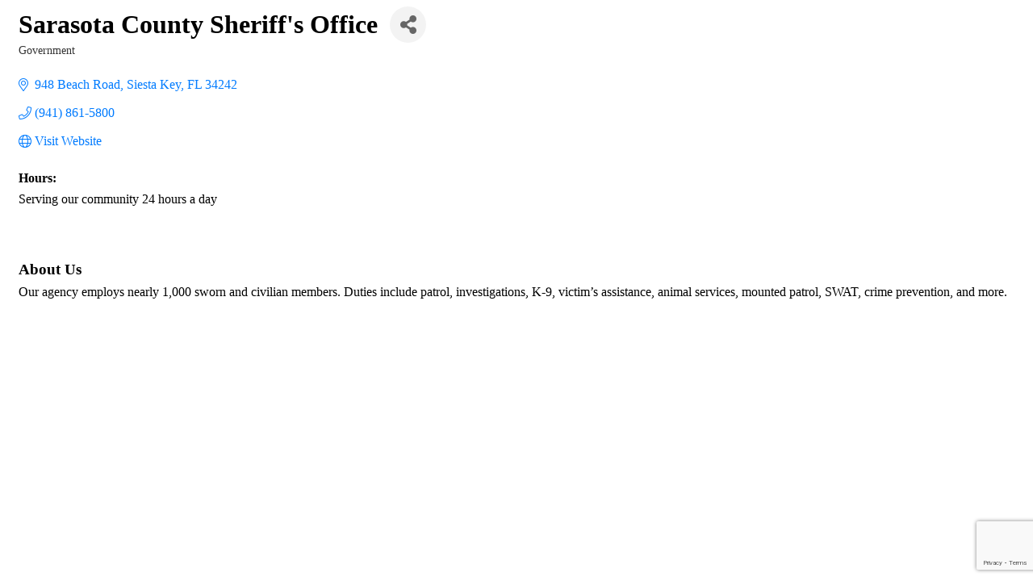

--- FILE ---
content_type: text/html; charset=utf-8
request_url: https://www.google.com/recaptcha/enterprise/anchor?ar=1&k=6LfI_T8rAAAAAMkWHrLP_GfSf3tLy9tKa839wcWa&co=aHR0cHM6Ly9ldmVudHMuc2llc3Rha2V5Y2hhbWJlci5jb206NDQz&hl=en&v=N67nZn4AqZkNcbeMu4prBgzg&size=invisible&anchor-ms=20000&execute-ms=30000&cb=jp5hhpty7ant
body_size: 48487
content:
<!DOCTYPE HTML><html dir="ltr" lang="en"><head><meta http-equiv="Content-Type" content="text/html; charset=UTF-8">
<meta http-equiv="X-UA-Compatible" content="IE=edge">
<title>reCAPTCHA</title>
<style type="text/css">
/* cyrillic-ext */
@font-face {
  font-family: 'Roboto';
  font-style: normal;
  font-weight: 400;
  font-stretch: 100%;
  src: url(//fonts.gstatic.com/s/roboto/v48/KFO7CnqEu92Fr1ME7kSn66aGLdTylUAMa3GUBHMdazTgWw.woff2) format('woff2');
  unicode-range: U+0460-052F, U+1C80-1C8A, U+20B4, U+2DE0-2DFF, U+A640-A69F, U+FE2E-FE2F;
}
/* cyrillic */
@font-face {
  font-family: 'Roboto';
  font-style: normal;
  font-weight: 400;
  font-stretch: 100%;
  src: url(//fonts.gstatic.com/s/roboto/v48/KFO7CnqEu92Fr1ME7kSn66aGLdTylUAMa3iUBHMdazTgWw.woff2) format('woff2');
  unicode-range: U+0301, U+0400-045F, U+0490-0491, U+04B0-04B1, U+2116;
}
/* greek-ext */
@font-face {
  font-family: 'Roboto';
  font-style: normal;
  font-weight: 400;
  font-stretch: 100%;
  src: url(//fonts.gstatic.com/s/roboto/v48/KFO7CnqEu92Fr1ME7kSn66aGLdTylUAMa3CUBHMdazTgWw.woff2) format('woff2');
  unicode-range: U+1F00-1FFF;
}
/* greek */
@font-face {
  font-family: 'Roboto';
  font-style: normal;
  font-weight: 400;
  font-stretch: 100%;
  src: url(//fonts.gstatic.com/s/roboto/v48/KFO7CnqEu92Fr1ME7kSn66aGLdTylUAMa3-UBHMdazTgWw.woff2) format('woff2');
  unicode-range: U+0370-0377, U+037A-037F, U+0384-038A, U+038C, U+038E-03A1, U+03A3-03FF;
}
/* math */
@font-face {
  font-family: 'Roboto';
  font-style: normal;
  font-weight: 400;
  font-stretch: 100%;
  src: url(//fonts.gstatic.com/s/roboto/v48/KFO7CnqEu92Fr1ME7kSn66aGLdTylUAMawCUBHMdazTgWw.woff2) format('woff2');
  unicode-range: U+0302-0303, U+0305, U+0307-0308, U+0310, U+0312, U+0315, U+031A, U+0326-0327, U+032C, U+032F-0330, U+0332-0333, U+0338, U+033A, U+0346, U+034D, U+0391-03A1, U+03A3-03A9, U+03B1-03C9, U+03D1, U+03D5-03D6, U+03F0-03F1, U+03F4-03F5, U+2016-2017, U+2034-2038, U+203C, U+2040, U+2043, U+2047, U+2050, U+2057, U+205F, U+2070-2071, U+2074-208E, U+2090-209C, U+20D0-20DC, U+20E1, U+20E5-20EF, U+2100-2112, U+2114-2115, U+2117-2121, U+2123-214F, U+2190, U+2192, U+2194-21AE, U+21B0-21E5, U+21F1-21F2, U+21F4-2211, U+2213-2214, U+2216-22FF, U+2308-230B, U+2310, U+2319, U+231C-2321, U+2336-237A, U+237C, U+2395, U+239B-23B7, U+23D0, U+23DC-23E1, U+2474-2475, U+25AF, U+25B3, U+25B7, U+25BD, U+25C1, U+25CA, U+25CC, U+25FB, U+266D-266F, U+27C0-27FF, U+2900-2AFF, U+2B0E-2B11, U+2B30-2B4C, U+2BFE, U+3030, U+FF5B, U+FF5D, U+1D400-1D7FF, U+1EE00-1EEFF;
}
/* symbols */
@font-face {
  font-family: 'Roboto';
  font-style: normal;
  font-weight: 400;
  font-stretch: 100%;
  src: url(//fonts.gstatic.com/s/roboto/v48/KFO7CnqEu92Fr1ME7kSn66aGLdTylUAMaxKUBHMdazTgWw.woff2) format('woff2');
  unicode-range: U+0001-000C, U+000E-001F, U+007F-009F, U+20DD-20E0, U+20E2-20E4, U+2150-218F, U+2190, U+2192, U+2194-2199, U+21AF, U+21E6-21F0, U+21F3, U+2218-2219, U+2299, U+22C4-22C6, U+2300-243F, U+2440-244A, U+2460-24FF, U+25A0-27BF, U+2800-28FF, U+2921-2922, U+2981, U+29BF, U+29EB, U+2B00-2BFF, U+4DC0-4DFF, U+FFF9-FFFB, U+10140-1018E, U+10190-1019C, U+101A0, U+101D0-101FD, U+102E0-102FB, U+10E60-10E7E, U+1D2C0-1D2D3, U+1D2E0-1D37F, U+1F000-1F0FF, U+1F100-1F1AD, U+1F1E6-1F1FF, U+1F30D-1F30F, U+1F315, U+1F31C, U+1F31E, U+1F320-1F32C, U+1F336, U+1F378, U+1F37D, U+1F382, U+1F393-1F39F, U+1F3A7-1F3A8, U+1F3AC-1F3AF, U+1F3C2, U+1F3C4-1F3C6, U+1F3CA-1F3CE, U+1F3D4-1F3E0, U+1F3ED, U+1F3F1-1F3F3, U+1F3F5-1F3F7, U+1F408, U+1F415, U+1F41F, U+1F426, U+1F43F, U+1F441-1F442, U+1F444, U+1F446-1F449, U+1F44C-1F44E, U+1F453, U+1F46A, U+1F47D, U+1F4A3, U+1F4B0, U+1F4B3, U+1F4B9, U+1F4BB, U+1F4BF, U+1F4C8-1F4CB, U+1F4D6, U+1F4DA, U+1F4DF, U+1F4E3-1F4E6, U+1F4EA-1F4ED, U+1F4F7, U+1F4F9-1F4FB, U+1F4FD-1F4FE, U+1F503, U+1F507-1F50B, U+1F50D, U+1F512-1F513, U+1F53E-1F54A, U+1F54F-1F5FA, U+1F610, U+1F650-1F67F, U+1F687, U+1F68D, U+1F691, U+1F694, U+1F698, U+1F6AD, U+1F6B2, U+1F6B9-1F6BA, U+1F6BC, U+1F6C6-1F6CF, U+1F6D3-1F6D7, U+1F6E0-1F6EA, U+1F6F0-1F6F3, U+1F6F7-1F6FC, U+1F700-1F7FF, U+1F800-1F80B, U+1F810-1F847, U+1F850-1F859, U+1F860-1F887, U+1F890-1F8AD, U+1F8B0-1F8BB, U+1F8C0-1F8C1, U+1F900-1F90B, U+1F93B, U+1F946, U+1F984, U+1F996, U+1F9E9, U+1FA00-1FA6F, U+1FA70-1FA7C, U+1FA80-1FA89, U+1FA8F-1FAC6, U+1FACE-1FADC, U+1FADF-1FAE9, U+1FAF0-1FAF8, U+1FB00-1FBFF;
}
/* vietnamese */
@font-face {
  font-family: 'Roboto';
  font-style: normal;
  font-weight: 400;
  font-stretch: 100%;
  src: url(//fonts.gstatic.com/s/roboto/v48/KFO7CnqEu92Fr1ME7kSn66aGLdTylUAMa3OUBHMdazTgWw.woff2) format('woff2');
  unicode-range: U+0102-0103, U+0110-0111, U+0128-0129, U+0168-0169, U+01A0-01A1, U+01AF-01B0, U+0300-0301, U+0303-0304, U+0308-0309, U+0323, U+0329, U+1EA0-1EF9, U+20AB;
}
/* latin-ext */
@font-face {
  font-family: 'Roboto';
  font-style: normal;
  font-weight: 400;
  font-stretch: 100%;
  src: url(//fonts.gstatic.com/s/roboto/v48/KFO7CnqEu92Fr1ME7kSn66aGLdTylUAMa3KUBHMdazTgWw.woff2) format('woff2');
  unicode-range: U+0100-02BA, U+02BD-02C5, U+02C7-02CC, U+02CE-02D7, U+02DD-02FF, U+0304, U+0308, U+0329, U+1D00-1DBF, U+1E00-1E9F, U+1EF2-1EFF, U+2020, U+20A0-20AB, U+20AD-20C0, U+2113, U+2C60-2C7F, U+A720-A7FF;
}
/* latin */
@font-face {
  font-family: 'Roboto';
  font-style: normal;
  font-weight: 400;
  font-stretch: 100%;
  src: url(//fonts.gstatic.com/s/roboto/v48/KFO7CnqEu92Fr1ME7kSn66aGLdTylUAMa3yUBHMdazQ.woff2) format('woff2');
  unicode-range: U+0000-00FF, U+0131, U+0152-0153, U+02BB-02BC, U+02C6, U+02DA, U+02DC, U+0304, U+0308, U+0329, U+2000-206F, U+20AC, U+2122, U+2191, U+2193, U+2212, U+2215, U+FEFF, U+FFFD;
}
/* cyrillic-ext */
@font-face {
  font-family: 'Roboto';
  font-style: normal;
  font-weight: 500;
  font-stretch: 100%;
  src: url(//fonts.gstatic.com/s/roboto/v48/KFO7CnqEu92Fr1ME7kSn66aGLdTylUAMa3GUBHMdazTgWw.woff2) format('woff2');
  unicode-range: U+0460-052F, U+1C80-1C8A, U+20B4, U+2DE0-2DFF, U+A640-A69F, U+FE2E-FE2F;
}
/* cyrillic */
@font-face {
  font-family: 'Roboto';
  font-style: normal;
  font-weight: 500;
  font-stretch: 100%;
  src: url(//fonts.gstatic.com/s/roboto/v48/KFO7CnqEu92Fr1ME7kSn66aGLdTylUAMa3iUBHMdazTgWw.woff2) format('woff2');
  unicode-range: U+0301, U+0400-045F, U+0490-0491, U+04B0-04B1, U+2116;
}
/* greek-ext */
@font-face {
  font-family: 'Roboto';
  font-style: normal;
  font-weight: 500;
  font-stretch: 100%;
  src: url(//fonts.gstatic.com/s/roboto/v48/KFO7CnqEu92Fr1ME7kSn66aGLdTylUAMa3CUBHMdazTgWw.woff2) format('woff2');
  unicode-range: U+1F00-1FFF;
}
/* greek */
@font-face {
  font-family: 'Roboto';
  font-style: normal;
  font-weight: 500;
  font-stretch: 100%;
  src: url(//fonts.gstatic.com/s/roboto/v48/KFO7CnqEu92Fr1ME7kSn66aGLdTylUAMa3-UBHMdazTgWw.woff2) format('woff2');
  unicode-range: U+0370-0377, U+037A-037F, U+0384-038A, U+038C, U+038E-03A1, U+03A3-03FF;
}
/* math */
@font-face {
  font-family: 'Roboto';
  font-style: normal;
  font-weight: 500;
  font-stretch: 100%;
  src: url(//fonts.gstatic.com/s/roboto/v48/KFO7CnqEu92Fr1ME7kSn66aGLdTylUAMawCUBHMdazTgWw.woff2) format('woff2');
  unicode-range: U+0302-0303, U+0305, U+0307-0308, U+0310, U+0312, U+0315, U+031A, U+0326-0327, U+032C, U+032F-0330, U+0332-0333, U+0338, U+033A, U+0346, U+034D, U+0391-03A1, U+03A3-03A9, U+03B1-03C9, U+03D1, U+03D5-03D6, U+03F0-03F1, U+03F4-03F5, U+2016-2017, U+2034-2038, U+203C, U+2040, U+2043, U+2047, U+2050, U+2057, U+205F, U+2070-2071, U+2074-208E, U+2090-209C, U+20D0-20DC, U+20E1, U+20E5-20EF, U+2100-2112, U+2114-2115, U+2117-2121, U+2123-214F, U+2190, U+2192, U+2194-21AE, U+21B0-21E5, U+21F1-21F2, U+21F4-2211, U+2213-2214, U+2216-22FF, U+2308-230B, U+2310, U+2319, U+231C-2321, U+2336-237A, U+237C, U+2395, U+239B-23B7, U+23D0, U+23DC-23E1, U+2474-2475, U+25AF, U+25B3, U+25B7, U+25BD, U+25C1, U+25CA, U+25CC, U+25FB, U+266D-266F, U+27C0-27FF, U+2900-2AFF, U+2B0E-2B11, U+2B30-2B4C, U+2BFE, U+3030, U+FF5B, U+FF5D, U+1D400-1D7FF, U+1EE00-1EEFF;
}
/* symbols */
@font-face {
  font-family: 'Roboto';
  font-style: normal;
  font-weight: 500;
  font-stretch: 100%;
  src: url(//fonts.gstatic.com/s/roboto/v48/KFO7CnqEu92Fr1ME7kSn66aGLdTylUAMaxKUBHMdazTgWw.woff2) format('woff2');
  unicode-range: U+0001-000C, U+000E-001F, U+007F-009F, U+20DD-20E0, U+20E2-20E4, U+2150-218F, U+2190, U+2192, U+2194-2199, U+21AF, U+21E6-21F0, U+21F3, U+2218-2219, U+2299, U+22C4-22C6, U+2300-243F, U+2440-244A, U+2460-24FF, U+25A0-27BF, U+2800-28FF, U+2921-2922, U+2981, U+29BF, U+29EB, U+2B00-2BFF, U+4DC0-4DFF, U+FFF9-FFFB, U+10140-1018E, U+10190-1019C, U+101A0, U+101D0-101FD, U+102E0-102FB, U+10E60-10E7E, U+1D2C0-1D2D3, U+1D2E0-1D37F, U+1F000-1F0FF, U+1F100-1F1AD, U+1F1E6-1F1FF, U+1F30D-1F30F, U+1F315, U+1F31C, U+1F31E, U+1F320-1F32C, U+1F336, U+1F378, U+1F37D, U+1F382, U+1F393-1F39F, U+1F3A7-1F3A8, U+1F3AC-1F3AF, U+1F3C2, U+1F3C4-1F3C6, U+1F3CA-1F3CE, U+1F3D4-1F3E0, U+1F3ED, U+1F3F1-1F3F3, U+1F3F5-1F3F7, U+1F408, U+1F415, U+1F41F, U+1F426, U+1F43F, U+1F441-1F442, U+1F444, U+1F446-1F449, U+1F44C-1F44E, U+1F453, U+1F46A, U+1F47D, U+1F4A3, U+1F4B0, U+1F4B3, U+1F4B9, U+1F4BB, U+1F4BF, U+1F4C8-1F4CB, U+1F4D6, U+1F4DA, U+1F4DF, U+1F4E3-1F4E6, U+1F4EA-1F4ED, U+1F4F7, U+1F4F9-1F4FB, U+1F4FD-1F4FE, U+1F503, U+1F507-1F50B, U+1F50D, U+1F512-1F513, U+1F53E-1F54A, U+1F54F-1F5FA, U+1F610, U+1F650-1F67F, U+1F687, U+1F68D, U+1F691, U+1F694, U+1F698, U+1F6AD, U+1F6B2, U+1F6B9-1F6BA, U+1F6BC, U+1F6C6-1F6CF, U+1F6D3-1F6D7, U+1F6E0-1F6EA, U+1F6F0-1F6F3, U+1F6F7-1F6FC, U+1F700-1F7FF, U+1F800-1F80B, U+1F810-1F847, U+1F850-1F859, U+1F860-1F887, U+1F890-1F8AD, U+1F8B0-1F8BB, U+1F8C0-1F8C1, U+1F900-1F90B, U+1F93B, U+1F946, U+1F984, U+1F996, U+1F9E9, U+1FA00-1FA6F, U+1FA70-1FA7C, U+1FA80-1FA89, U+1FA8F-1FAC6, U+1FACE-1FADC, U+1FADF-1FAE9, U+1FAF0-1FAF8, U+1FB00-1FBFF;
}
/* vietnamese */
@font-face {
  font-family: 'Roboto';
  font-style: normal;
  font-weight: 500;
  font-stretch: 100%;
  src: url(//fonts.gstatic.com/s/roboto/v48/KFO7CnqEu92Fr1ME7kSn66aGLdTylUAMa3OUBHMdazTgWw.woff2) format('woff2');
  unicode-range: U+0102-0103, U+0110-0111, U+0128-0129, U+0168-0169, U+01A0-01A1, U+01AF-01B0, U+0300-0301, U+0303-0304, U+0308-0309, U+0323, U+0329, U+1EA0-1EF9, U+20AB;
}
/* latin-ext */
@font-face {
  font-family: 'Roboto';
  font-style: normal;
  font-weight: 500;
  font-stretch: 100%;
  src: url(//fonts.gstatic.com/s/roboto/v48/KFO7CnqEu92Fr1ME7kSn66aGLdTylUAMa3KUBHMdazTgWw.woff2) format('woff2');
  unicode-range: U+0100-02BA, U+02BD-02C5, U+02C7-02CC, U+02CE-02D7, U+02DD-02FF, U+0304, U+0308, U+0329, U+1D00-1DBF, U+1E00-1E9F, U+1EF2-1EFF, U+2020, U+20A0-20AB, U+20AD-20C0, U+2113, U+2C60-2C7F, U+A720-A7FF;
}
/* latin */
@font-face {
  font-family: 'Roboto';
  font-style: normal;
  font-weight: 500;
  font-stretch: 100%;
  src: url(//fonts.gstatic.com/s/roboto/v48/KFO7CnqEu92Fr1ME7kSn66aGLdTylUAMa3yUBHMdazQ.woff2) format('woff2');
  unicode-range: U+0000-00FF, U+0131, U+0152-0153, U+02BB-02BC, U+02C6, U+02DA, U+02DC, U+0304, U+0308, U+0329, U+2000-206F, U+20AC, U+2122, U+2191, U+2193, U+2212, U+2215, U+FEFF, U+FFFD;
}
/* cyrillic-ext */
@font-face {
  font-family: 'Roboto';
  font-style: normal;
  font-weight: 900;
  font-stretch: 100%;
  src: url(//fonts.gstatic.com/s/roboto/v48/KFO7CnqEu92Fr1ME7kSn66aGLdTylUAMa3GUBHMdazTgWw.woff2) format('woff2');
  unicode-range: U+0460-052F, U+1C80-1C8A, U+20B4, U+2DE0-2DFF, U+A640-A69F, U+FE2E-FE2F;
}
/* cyrillic */
@font-face {
  font-family: 'Roboto';
  font-style: normal;
  font-weight: 900;
  font-stretch: 100%;
  src: url(//fonts.gstatic.com/s/roboto/v48/KFO7CnqEu92Fr1ME7kSn66aGLdTylUAMa3iUBHMdazTgWw.woff2) format('woff2');
  unicode-range: U+0301, U+0400-045F, U+0490-0491, U+04B0-04B1, U+2116;
}
/* greek-ext */
@font-face {
  font-family: 'Roboto';
  font-style: normal;
  font-weight: 900;
  font-stretch: 100%;
  src: url(//fonts.gstatic.com/s/roboto/v48/KFO7CnqEu92Fr1ME7kSn66aGLdTylUAMa3CUBHMdazTgWw.woff2) format('woff2');
  unicode-range: U+1F00-1FFF;
}
/* greek */
@font-face {
  font-family: 'Roboto';
  font-style: normal;
  font-weight: 900;
  font-stretch: 100%;
  src: url(//fonts.gstatic.com/s/roboto/v48/KFO7CnqEu92Fr1ME7kSn66aGLdTylUAMa3-UBHMdazTgWw.woff2) format('woff2');
  unicode-range: U+0370-0377, U+037A-037F, U+0384-038A, U+038C, U+038E-03A1, U+03A3-03FF;
}
/* math */
@font-face {
  font-family: 'Roboto';
  font-style: normal;
  font-weight: 900;
  font-stretch: 100%;
  src: url(//fonts.gstatic.com/s/roboto/v48/KFO7CnqEu92Fr1ME7kSn66aGLdTylUAMawCUBHMdazTgWw.woff2) format('woff2');
  unicode-range: U+0302-0303, U+0305, U+0307-0308, U+0310, U+0312, U+0315, U+031A, U+0326-0327, U+032C, U+032F-0330, U+0332-0333, U+0338, U+033A, U+0346, U+034D, U+0391-03A1, U+03A3-03A9, U+03B1-03C9, U+03D1, U+03D5-03D6, U+03F0-03F1, U+03F4-03F5, U+2016-2017, U+2034-2038, U+203C, U+2040, U+2043, U+2047, U+2050, U+2057, U+205F, U+2070-2071, U+2074-208E, U+2090-209C, U+20D0-20DC, U+20E1, U+20E5-20EF, U+2100-2112, U+2114-2115, U+2117-2121, U+2123-214F, U+2190, U+2192, U+2194-21AE, U+21B0-21E5, U+21F1-21F2, U+21F4-2211, U+2213-2214, U+2216-22FF, U+2308-230B, U+2310, U+2319, U+231C-2321, U+2336-237A, U+237C, U+2395, U+239B-23B7, U+23D0, U+23DC-23E1, U+2474-2475, U+25AF, U+25B3, U+25B7, U+25BD, U+25C1, U+25CA, U+25CC, U+25FB, U+266D-266F, U+27C0-27FF, U+2900-2AFF, U+2B0E-2B11, U+2B30-2B4C, U+2BFE, U+3030, U+FF5B, U+FF5D, U+1D400-1D7FF, U+1EE00-1EEFF;
}
/* symbols */
@font-face {
  font-family: 'Roboto';
  font-style: normal;
  font-weight: 900;
  font-stretch: 100%;
  src: url(//fonts.gstatic.com/s/roboto/v48/KFO7CnqEu92Fr1ME7kSn66aGLdTylUAMaxKUBHMdazTgWw.woff2) format('woff2');
  unicode-range: U+0001-000C, U+000E-001F, U+007F-009F, U+20DD-20E0, U+20E2-20E4, U+2150-218F, U+2190, U+2192, U+2194-2199, U+21AF, U+21E6-21F0, U+21F3, U+2218-2219, U+2299, U+22C4-22C6, U+2300-243F, U+2440-244A, U+2460-24FF, U+25A0-27BF, U+2800-28FF, U+2921-2922, U+2981, U+29BF, U+29EB, U+2B00-2BFF, U+4DC0-4DFF, U+FFF9-FFFB, U+10140-1018E, U+10190-1019C, U+101A0, U+101D0-101FD, U+102E0-102FB, U+10E60-10E7E, U+1D2C0-1D2D3, U+1D2E0-1D37F, U+1F000-1F0FF, U+1F100-1F1AD, U+1F1E6-1F1FF, U+1F30D-1F30F, U+1F315, U+1F31C, U+1F31E, U+1F320-1F32C, U+1F336, U+1F378, U+1F37D, U+1F382, U+1F393-1F39F, U+1F3A7-1F3A8, U+1F3AC-1F3AF, U+1F3C2, U+1F3C4-1F3C6, U+1F3CA-1F3CE, U+1F3D4-1F3E0, U+1F3ED, U+1F3F1-1F3F3, U+1F3F5-1F3F7, U+1F408, U+1F415, U+1F41F, U+1F426, U+1F43F, U+1F441-1F442, U+1F444, U+1F446-1F449, U+1F44C-1F44E, U+1F453, U+1F46A, U+1F47D, U+1F4A3, U+1F4B0, U+1F4B3, U+1F4B9, U+1F4BB, U+1F4BF, U+1F4C8-1F4CB, U+1F4D6, U+1F4DA, U+1F4DF, U+1F4E3-1F4E6, U+1F4EA-1F4ED, U+1F4F7, U+1F4F9-1F4FB, U+1F4FD-1F4FE, U+1F503, U+1F507-1F50B, U+1F50D, U+1F512-1F513, U+1F53E-1F54A, U+1F54F-1F5FA, U+1F610, U+1F650-1F67F, U+1F687, U+1F68D, U+1F691, U+1F694, U+1F698, U+1F6AD, U+1F6B2, U+1F6B9-1F6BA, U+1F6BC, U+1F6C6-1F6CF, U+1F6D3-1F6D7, U+1F6E0-1F6EA, U+1F6F0-1F6F3, U+1F6F7-1F6FC, U+1F700-1F7FF, U+1F800-1F80B, U+1F810-1F847, U+1F850-1F859, U+1F860-1F887, U+1F890-1F8AD, U+1F8B0-1F8BB, U+1F8C0-1F8C1, U+1F900-1F90B, U+1F93B, U+1F946, U+1F984, U+1F996, U+1F9E9, U+1FA00-1FA6F, U+1FA70-1FA7C, U+1FA80-1FA89, U+1FA8F-1FAC6, U+1FACE-1FADC, U+1FADF-1FAE9, U+1FAF0-1FAF8, U+1FB00-1FBFF;
}
/* vietnamese */
@font-face {
  font-family: 'Roboto';
  font-style: normal;
  font-weight: 900;
  font-stretch: 100%;
  src: url(//fonts.gstatic.com/s/roboto/v48/KFO7CnqEu92Fr1ME7kSn66aGLdTylUAMa3OUBHMdazTgWw.woff2) format('woff2');
  unicode-range: U+0102-0103, U+0110-0111, U+0128-0129, U+0168-0169, U+01A0-01A1, U+01AF-01B0, U+0300-0301, U+0303-0304, U+0308-0309, U+0323, U+0329, U+1EA0-1EF9, U+20AB;
}
/* latin-ext */
@font-face {
  font-family: 'Roboto';
  font-style: normal;
  font-weight: 900;
  font-stretch: 100%;
  src: url(//fonts.gstatic.com/s/roboto/v48/KFO7CnqEu92Fr1ME7kSn66aGLdTylUAMa3KUBHMdazTgWw.woff2) format('woff2');
  unicode-range: U+0100-02BA, U+02BD-02C5, U+02C7-02CC, U+02CE-02D7, U+02DD-02FF, U+0304, U+0308, U+0329, U+1D00-1DBF, U+1E00-1E9F, U+1EF2-1EFF, U+2020, U+20A0-20AB, U+20AD-20C0, U+2113, U+2C60-2C7F, U+A720-A7FF;
}
/* latin */
@font-face {
  font-family: 'Roboto';
  font-style: normal;
  font-weight: 900;
  font-stretch: 100%;
  src: url(//fonts.gstatic.com/s/roboto/v48/KFO7CnqEu92Fr1ME7kSn66aGLdTylUAMa3yUBHMdazQ.woff2) format('woff2');
  unicode-range: U+0000-00FF, U+0131, U+0152-0153, U+02BB-02BC, U+02C6, U+02DA, U+02DC, U+0304, U+0308, U+0329, U+2000-206F, U+20AC, U+2122, U+2191, U+2193, U+2212, U+2215, U+FEFF, U+FFFD;
}

</style>
<link rel="stylesheet" type="text/css" href="https://www.gstatic.com/recaptcha/releases/N67nZn4AqZkNcbeMu4prBgzg/styles__ltr.css">
<script nonce="idtWkwZW3hfEljYKdvm7wg" type="text/javascript">window['__recaptcha_api'] = 'https://www.google.com/recaptcha/enterprise/';</script>
<script type="text/javascript" src="https://www.gstatic.com/recaptcha/releases/N67nZn4AqZkNcbeMu4prBgzg/recaptcha__en.js" nonce="idtWkwZW3hfEljYKdvm7wg">
      
    </script></head>
<body><div id="rc-anchor-alert" class="rc-anchor-alert"></div>
<input type="hidden" id="recaptcha-token" value="[base64]">
<script type="text/javascript" nonce="idtWkwZW3hfEljYKdvm7wg">
      recaptcha.anchor.Main.init("[\x22ainput\x22,[\x22bgdata\x22,\x22\x22,\[base64]/[base64]/[base64]/[base64]/[base64]/UltsKytdPUU6KEU8MjA0OD9SW2wrK109RT4+NnwxOTI6KChFJjY0NTEyKT09NTUyOTYmJk0rMTxjLmxlbmd0aCYmKGMuY2hhckNvZGVBdChNKzEpJjY0NTEyKT09NTYzMjA/[base64]/[base64]/[base64]/[base64]/[base64]/[base64]/[base64]\x22,\[base64]\\u003d\\u003d\x22,\x22AcOiJzAcCGUnGcO/JQZLXB/DtnV7w5lUZwdfTcO7U33Cs21dw6B7w511aHpXw6rCgMKgXVRowplrw4Vxw4LDmynDvVvDh8K4ZgrClF/[base64]/ChjLCm3RidgQ4w7PCqyYTwrnCtcO/[base64]/DnQLCh8ODPzPDg2DCoBTDmx/CjsOOMMOeAcOCw4HCjsKAbzDCrsO4w7AYVH/ChcOadMKXJ8OhT8OsYHXCtxbDuw/[base64]/PMKjL0/ClMKDw63CgsOswoxGEcKyVwvCoMKfwoPCuHhbB8KyBwbDiUjCncOcKFkOw5oRMcKrwrzCiFFeI1UywrDCvgXDtcK5wovChwXCtMOvER/DllcNw7N0w5zCsEnDpcObwo/Dm8K5QHoLNcO8eHk4w6bDpMOjT3sKwrkSwoTCmsK3U24DVMOjwpM5CMK5Yzkxw4rDocOUwp5+H8K+bMKXw6Yow4U1VsOKwpQaw6/CoMOQIhnCrsKpw4xOwp9iw4zCusKdOllzK8OlNcKfJSTDji/[base64]/CoTTClMO4Sx0Fw7xewrdEO8Onw7rDt8KwE3HCoMOzw4RYw7U3wqJpRjLChcKpwr8FwpfDpD/DtzXCu8KsO8O9EH57Ux8Ow6LDsRdsw5jDnMKpw5nDsDIPdE/[base64]/[base64]/Dhn7CqcKTBMK4wpQuf8O0wqnChkrDjgYkw7DCnsKRdlcLwrrCkWlHUcKRIlPDqsO4O8OjwqUJwqUbwqwhw6zDkB7CksK9w4MGw57Co8Kjw6FsVw/CmyjCucOPw7dbw5fCjkPCo8O3wqXClwF/cMK8woRdw7I8w41GSHXDgFhEWADCssO0woXCqEtXwo46w7gSw6/CoMOzfMK/LF3Dt8OQw4rDvcOaCcKjNCHDpSZiZsKBEFhtw6vDrXjDk8OywoFmJTwIw6Yaw4TCrMOywobDv8Kxw4YhCMOOw69vwq3DksOcOcKKwo8tZnrCgEvCssOJw6bDiy0QwpRHV8ORwrfDqMKGQcOkw6J0w4zCsnEGHCAlRHMTEgPCoMOwwpBdUizDkcOKLQ7CtkVkwo/DusKswq7Di8KKRjxgCjR2LXtNbXHDmsO8fRMpw5rCgg3Cq8K7SmdXw7RUwp0GwpzDssK9w7djcQZLCcOFfBI2w4k1S8KHOgHChsOCw7NxwpLDmsOEQMK8wpvCiULCiVtPwpLDlsO4w6nDjg/DtMOTwp/Cj8OdKMO+GsKvasKlwrHCjMKKO8Kvw7/[base64]/Cn1fDpMKLwqoJMHhVwqAMw65+wrUMAEwxwpvDscKGEMORw4DCvnwWw6AeUCtxw5fCk8KHw41Kw5fDsyQjw4DDpyl4E8OrT8Obw7HCi2lzwq3DqSwKDkDCrywNw4UCw4XDqxd7wpMyMTzCrMKjwpvCsX/DjMObwpY/Q8K7ZsKoaBQHwo/Dpy7Cm8KMUiYXQT8vfR/[base64]/[base64]/[base64]/H8OZNit9w7DDhVTCusKpwq8jw7zDozjDh3xrJ8Kxw5/ChUQVJMKWC0PCg8OCwqoLw67CqntUwq7CjcOYw4LDh8ODMsKwwpbDh09AAcOEw5FIwpodwqxPIGUYB2AtMMKUwp/[base64]/DucOrw7MwSkxPwrTDoMOxwr/[base64]/Ctl/CpDTDl8KtwonDtsKmwrhKwpgzK8ObU8OpEwYMwrZ3wq9hARHDpsOlA1RTwqnDl0HCnCnCkl/[base64]/CiMO1HhDDtyrDvcOWSsO1w5TCuzHCkMO5EsKQPcOaSiomw6IKbMKrI8O2HMKaw7LDgw/DrMKYw4Ypf8KwO1vDmWNUwoQVaMOOGx1uTMO7wqQMUnPCqlbCiiDCmg/CizdZwqA0wp/[base64]/BcKtwrLCtMOeFMOswrMcwrjDqcKVMyk/wrPDn09hw4QOak0ewq7DrCrDoV3DhcONJh3ClMO/K3VTXXgfwoUqcTwVW8O/[base64]/DoXdSw6xxw67Cs8Ofw5FFSMOIcsOUw6DDq8KReMKhwrzCmVXCs2zCkD7CgBN8w5Fbf8KTw7JrEEQqwrjDi0tvQR7Dgi/CrMOKUkJ3w6DCiSXDniwSw4FCw5bClMOcwr5FT8KSCsKkc8Olw4wGwqzCvD0eK8KUAcK+w7/Cm8KswpLDiMKRWMKWw6DCu8KVw5PCpsK9w4klwqlDEy4uGMO2w5bCnsK3QX18L0JGw40iBWTCnMOgJ8Kew77CpMOpw4/DkMOLMcOmBwbCv8K3NMOJFS3Di8KSwoZaw43DncOLwrfDuBDCiGvCj8KUSX7Dv13DkElNwo/Cu8K3w6kRwrPCtsKjNcK/[base64]/Dt8K6VcKBZxDCr8Ksw4/Ctx/DhCnCpMOuwp3CpwpPwodvw71Pwp3ClsOXIjsZWV7DtMO/FxDCgMOvw6jDuHlvw6DDq3fCksKUw6nCpxHCq3MNX1YgwqrCtFjDulkfUcKIwr56ACbDl0sDRMKQwprDmmUkw5zClsOqL2TCm3TDssKZb8ORYHjCncOcEy4bf2EbamlfwpXDsCnCgyptw7/CojfCmn98GsKXwp/Dml7Dh0MDw6rCnMOnPQ/[base64]/w6DDjsKuHhLCrcOdc8OLwrFMb8KeD1gFw4B1wpvCq8K3C1Fgw7F0wobCkVdNwqNOEhAAAMKrFSHCoMOPwpjCtkrCmhcbYEENYsKoEcOzw6bDlgx5N3/CvsOjTsOfWnM2AA1owqzCtlpRTEQCw7PCtMOywoIIw7vDt3YybT8jw4vCpxMgwrfDmsO0w7I/wrI1BG/DtcO4ccO7wrgRBMKcwppOdwrCucO1c8OFb8OVUS/CrnzChivDj2vCg8KlAMKkL8OkJmTDljnDiyHDicO7wrXCoMKrw78ddcOgw7BdLgrDoE/[base64]/[base64]/Dl8KKB8O2P8KQwq5tFMOPasObf8O9HsOGHcO7wobCoUVwwrNCLsK7aXdfJsK/[base64]/CmD1cAsONwo3DuCVIMU/CslorMsKlJsK4LcOEGXLDkBVPwonCgcODElbCjUEbXcOXC8K3wqAxT1DCui9qwqzCpRZJwp3CijA8VMKlaMK6RU3CpMOawqPDgQ7Dsl8KOcOZw7PDmMO5DTvCgMKMKcKCw50OIAHDhU98wpPDpFUOwpRvwrBYwqfCl8KUwqfCqitkwqPDsCkjQcKVPiNjcMOzKXp/[base64]/CnMK5w7rCssKvIMKsWh0twopTwpgcw49CwrMjY8KrJwI7NR8/SMOcF0TCosKPw6lPwpPDsAp5w6wAw7oUw5lAC3RdBRw8N8OoIRTDpUTDjcO4d0xowpXCjsOzw6ALwpbDrRIcdQZqw5LCu8KiScOjNMK6wrVhSWnDuSPCgGEqwoFOEsOVw5vDksKPA8KBaELDkcO4HsODN8KRO0/CocOvw4PCpx/CqjJvwo0QSsK3wodaw43Cr8OoHQLCicK9wqxUPUF/w5VrdU9/w4N8TsKDwp3DgsO6O08zSV7DhMKaw5/DgWDCqcOgccKvKXnDk8KuEBPClwlKGzBuRcORw6/DkcKpwqjDuzAfKcKIHkzDk0EFwogpwpXCrcKMTilRNMKfO8OpKg7CuADCvsO9A1QvY08/[base64]/HxPDky8hMcKHRW/CiSzDgsKzwrguE8KCT8OJwrZLwpJqw4vDpTZYw5Aewq9tbcK+CF5rw67Cj8KJIDjCmsO4woRqwqkJwpopcVPDkWnDrW/DrCQENQh3a8OgLMKaw6pXNjbDksK1w47CrcKaF3fCkDbClMOeSMORJizCnMKHw5kvw4kbw7bDgi4kw6rCm1fCmsKEwpBAIgJ1w4gmwp/Dt8Ovf2XDtxHDq8OsZMOOVzZSwrHDp2LCsmhQBcO8wrsPGcOiJVE7woUwcMK9ZcK+dcOfOE80wp11wqTDtMO/[base64]/[base64]/wrgwRB8tw5/ChibDrMOeNMOww4dVw7ViPcO6wopFwrzDsQZSNxkUXWt8w5ZsSsKxw5Ztw7nDi8Ocw5E6w7LDkl/CjsKzwqfDijXDnSkbw5crMT/[base64]/LMOcw4XDqcOhE8KDwrjDon9cIMOdbsK1V2XCjyViwq9hw63Cs0p/SDlmwpLCpGIAwql2OcKFN8OMIwo3IjBIwrLCiH5Zwo/[base64]/CsMKzw67DhsK5w6xxHMK6dcKrw7XDvCfCjsKfwpUeD1YFUXbCpMKGdU4zJsKjeWvCicONwq7Dr10lw4rDgH7CtgTClAdnBcKiwo/CiF9ZwojCvSxlwrrCkmvCi8KWCDshwo7Cu8KAwo7DlVDCqsK8PcOcd106EDkDQMO2worCk2F+TkLDvMO1wpnDq8O9bsKJw6cDXD7CtMKCai8Dw67CqMO1w55Xw4EJw5jCpsKjUEYbVsOLAcKzw6LCuMORBMKMw6QIAMK/wp/[base64]/[base64]/CgUrDvWEpwoUIwot/w5tsw7fDoMOAw43Du8KPTDfDmAQocWxvL0EPwqpkw540wrZZw4p4IQDCvD3CgMKUwp45w790w6HCpWgmw4nCpSXDjcK1w67CnlzCvAvDtsOJHyNpBcOWw7BhwozDosONwrwzwrwnw4QuQcKwwpDDtMKUMmXCgMOxwpMqw4TDjhVfw5/DucKBCHoVXhXCpR1MZ8ObTVHDgcKOwrvDghbChMOQwpHCjMK4woVNacKLbMKrJsOAw7nDo3hbw4drwo/CkToYOMK+QcKxUA7CvmM5MMK1wo7DpsOLTQhCCR7CiEHCuWnCgT46NsOZRcO7WlnClXrDvhHDsHXDlsKuV8OEwqzCo8ORwoBaHj7Dv8OyDsOJwo/CncO1GsKPRQ8INhPDgcOZDcKsN1oNwq97w6HCtmkWw4/CksOtwpYUw7JzT2YoXQpCwpsywrLCo3VoRcK/w77DvicNHizDuABpDcKmTcOfUDvDq8OSw4MKCcKafScCwr4sw5fCh8OUCAnDvEfDmcOREGcSw6XCvsKAw5XDjcO/[base64]/[base64]/[base64]/[base64]/Cq0jDuMOCwpTCqMOCwqcJw5bChsKNDVjDhMKJaMKbwqx5wqwnw7jDjBAuwpNZwpPCtz4Rw53DkMKuw7lNHyfCq04hw6/DkXTCiHTDr8OKMMKELcKvwr/[base64]/CksOjwrprTsOCwoTClsKyacKUwpcaw7DCnFbCpcO9bcK8w4giw59HCF4Iw4PDlMOAZEkcwqFtw7XDunJ9w7t5NDc2wq07w5PCl8KBMmw4GD3Dp8Oew6BkdsO3w5fDjsOaQ8KVQsOjMsKwBGnCj8KfwoTDucOOdA8CUQzCoik8w5DCnRTDqsORCMOiNcOlTndcDsK4wo/DqsKiw41UAcKHesKdUMK8N8Krwplowpkgw7HCok0NwozDrn8twozCt3VJw7rDimJRKXpURsKKw6NXPsKNPcONLMOIXsO2VkF0woFoF07DhcOnwrDCl2bCrFIWw59nGMORG8K+wq/DnmxDRsOyw4DCtT51w73Dk8Opwrp2w4DCisKbExbClcOLXmYew7TCscK3w6c7w5EGwozDklBrwqbCg0Vew7jCrsODYcKewp0tbsK/wq8Dw6Eww4TDicKiw4FrZsOLwr/[base64]/wqF1C8OBw7wPw49cGD5le8KhK0DCnsOjwr9fw7HCvMOVw6EYPC7DpW/ChQxuw5sxwoEkFDl4w6x+dC7CgzwMw7nCnMKcbhZwwqRqw4o0wrTDjR/[base64]/Dv37Ci2/CvC9xwoUqwrXCtlxQOGw6XMKEB0RwQ8O3wpgIwpk/w7AHwocOUzXDgzBAJMOBUMKqw6nCtMOVw5LClBQPUcO7wqMjdMOxVXU/[base64]/B8K1LUcmVlTCgG/CnsKnbnTCmGbCv2ZdDsKhw5MEw4vClsKYSwpPA3UNO8OZw4zCssOrwovDrVhIw6ZpK13CrsOOAVLDrMODwoE/[base64]/CrcK0woApw4IgJXYawrZ9NMOQw5jCriZfHCodXcO0wr7DqcONE3DCq0XCsyA9KsKfw6vCj8K1w5XCv1Jpwr/CpsOdbsOUwogdLCfCrMO5YCU2w7LDtDnDpyRZwqlOK25/bEnDmUfChcKOCiXDjsKNwrkkY8OHwofDi8O2woHChsOkwozDlnTCswTCpMOWfl/[base64]/[base64]/DqsK+w5ExdRnCjxHCncKRwqrChRkIwr8RcMK3w7fDuMKEw77CkMONCcOMAcOrw4bDtsK3w5bChRXDtkYAw5DDhD/Cql4Yw7vCvj9PwpzDs0d2wpjDtWHDvE/DosKTG8KpIsK8c8Opw7I3woPCl2/CvMOpwqYWw6cZIisWwrYbMlR9w6gSwoFPwrYdw7PChMO1QcOawpPDhsKoCsO5LxhLLsOXHRXDtGzDhBLCq8K0L8OOO8O/wpEZw4rCq03CoMOpwqLDvMOgZF1YwrA4w77DlcK4w7kEJmkjQMKqcArCoMO5aUjDncKCRMKmck/[base64]/DoMK3wpHCtsKdwogNwo3DhDMfwrnCssKTGsOtw5hjS8OCDDHClXDCm8Kcw5PCuHRtVMOpw78iAnUaUm7Cm8OIb1bDgMKhwqUMw4AZWEHDj1w3wrLDscKzw5bCh8O6w6FvZCYfKHN4WwTDpMKrQV5Gwo/CrhvCojw8w4kXw6IKwrPCo8KtwpcxwqjDhMKYwr7DjE3DuWLCuh53woVYZGPCmMOGw6XClsK/[base64]/Du8O5w5rDm0JfwpEJw5wkw6DDtmDCqWDDiXjCt8KsARDCtMKDwqXDtwYMw40hfMKZw416fMKHXsKIwrrChcONKyHDm8KRw7Bkw4tNw6vCpy1DdVnDtsOfw47CmjFFZMOTw4nCscK5eT3DlMOpw71MSsO3woApGcK3w4toZsK9URXCp8KzPcOPOn3DiV5LwpYDQn/CncKkwo/DhcO2wpXDm8OgYEsUwr/DnMKywpEXS2XDgsOwWhDDt8OEGxPDn8Omw5dSecO+b8KTwqR/Rm3DkMK8w63Dtg7CpsKdw5PChnfDusKLwrl1YFlxLnsEwoLDs8ODSzzDoA83WMOOw597w5s6wqNYG0fCgMOVJXLCmcKjFMO3w4LDnTVgw6HCmShbwpkywprDgRLCncOHwodcSsKRwoHDuMOEw5TDrMK/woIDZxvDpCp7dMO1wpPCvsKnw63Dk8Kpw7bClMOFIsOFQUDCj8O0wr44KlhxLsOiP3bDh8K7wo3CmMKrfsKNwqnDkk3DkMKQwrHDsEF9w4jCqMKmP8OMFMOWQHZeEcK1YRdsKirClXVqw6NeIVpnNcOVw6nDuV/DnQDDvsOlDsOlZsOMwp3Dp8KDwpnCsHQIw4xbwq4OTClPwqHDicKGEXAfbMKJwop5V8KGwp3CjxHChcKbO8OUK8KeTMOKCsK+wphow6FgwosRwr0hwr0bKg/[base64]/wrvDmlvDqMOzwqbCusKoTATDqMOwwrXCiGvDp34ew7/CrMKwwqw+wo4nwpzDucO+wrPDo3bCh8KjwqHDiy9Lwq55wqIYw5/DrMOcc8K1w7BwAsONUcKoDk/Cg8KIwpkSw7jCk2PCtzQ4eBHCtxUjwrDDpT8dbwPCsS/ClcONa8OVwrsIfhDDu8KDMk4JwrTCoMO4w7TCqsK8OsOAwqVbOGnCnMO/SHsSw5rChGTCi8Kdw7/Ds2rCkXbCvMKvTm9VNMKTwrEbBkzDkMKnwrEjKX3CscK2W8KRAAFtC8KxdWAyG8Kjd8KkAk86T8KAw7vDvMKzP8KKTRQrw5bDngoLw73CrwbDmsKQw4IYNV/[base64]/[base64]/CrcOjw53Dt8O5wrfClkzCisKSwo98w5Q2w5bDtEvCsD3CtH5TScOWw5E0w4vDugrDs0/ClDM0MnTDkV7CsmkJw5QnBUDCtcOGw77Ds8OxwohmA8O/[base64]/DhHZEW8OrwoYobkLClkfDpsK8woTDrRPCm8Oxw5xiw7nCmxFBNS8nZA4zw5UTwrLDmRbChVvCqldqw5w6dGsKJgDCgcO1OMOXw7MJCh5bZgrDm8Kvfl1fbGQAW8OVeMKmLCJ6dhDChsOBTMK/HGJ/biAGRTAwwrXDihVjBcOpwrfDsSbCmRR4w7AFwqkeN2E5w4vDnHfCklbDo8KDw5Jhw4sWZcOvw7ctwp3CsMKjJkzDocO/U8O6acK+w6nDrsOUw7DCnQHDgxgnLzHCrg97KWfClMK6w75vworDmcKdwr7Dg0wYwogLcnDDnjQFwrfDnzzDhWxWwpbDiHfDvSnChcKZw6IpD8O2A8KAwpDDmsKMcGoqw5bDrsO/IC5LRsO3VU7DnmMhw5nDn2Bkb8O7w7FaPTTDo0Y0w4vDksOvw4oKwrhzw7PDtcOuw78XLBTDqEFQwpBawobCs8KLdsKvw4PDvMKdISlbw68OC8KmJjTDs3l3dg3CkMKkTBzCq8K+w7/DrGtfwqDCqcOPwpMww7DCsMO2w7HCp8KFCsKUfXdHUMOJwokKR3nCg8OiwovDrlzDp8OIw4XCocKIVBBzZBXClgfCssKEAwrDoxLDqVXDm8Ohw7oNwoZfw6vCsMKxwprCmsK7RnHCqsK/w5NYGiM5wp8FGsOQH8KwDMK/wqRBwrfDiMOjw7xlVcKqw7nDhiM7w4rDrMOTXsKHwrU7b8O1UMKSG8OEWcOQw5jDk3XDqcKna8KkWR/CvxrDmFYzwoB4w4TDk23CjHfDtcKzSsOyYz/Dv8O6K8K6XcOcEyzCqMO3wp7DlkdXDcOTO8KOw6PDthDDu8O/wr/[base64]/Cr8K6NMOfw5TCuMO6w4pSL0UScGIKZzk1w7HDmcOSwpnDskoMBxYjw57DhRdqbsOwdHRJbsOBDWMZRyjCuMOBwq02M2/[base64]/CtsOXHQHCosKawq3CsGnCjsO+Mkh4FMOvw7DCt3UIw7HCgcOBSsK6woZcEcOyRG/Cu8KcwpbCpCDCgx0wwodXelBVwrzCuwI5w6J0w7bDucKpw4/DssKhIVQ7w5JNwrZiFMKsTB7DmgHCkBYdw5PClsKiWcKKWFYWwqVbwq3Dvw4XdkIxDSgOwqnCncKTKsOew6rCq8OfJQUicCl5JyDDmQnDscOTbEHCi8O4EMO2S8O8w6Vaw7sLworChUZtfsOiwq4vc8Oow5/ChMOyG8OuRTTDsMKiJy3DgsOjA8O2w6nDjUPCiMKVw5/DlxjCvA7CownDpjc0wpERw7w/[base64]/CsMOlW8K9wq4lWxkmfcOCOMKhYgE0eG1SJMOUMsO7esOrw7dgED1qwo/CisOPccOWAcO7wqnCsMK8wpjCgUnDlVUedMO/fcKmNsO6L8KGV8Oew7ojwrJPwp3DpcOqYxVTdcKkw5jCnGvDq0dVZ8KsAB1ZFVPDrUo1P1/[base64]/GMO6w5w7Gz8zwpXDnGfDtibDp8OgKCbCpEMBwoljGsKPwosdw5dOScKpEcOFViBdNlUiw406w5/DtkfDq3Uiw4/[base64]/DtMO9F8K/U8KqwrbChsOiw5RUZMORTxHClsKZw7fCuMKJwp4wZWnCmgXCicOhNiUSw4/DmsKtSxXCj0rCszpSwpfCgMONY0ZKVmV3wqQww6LCthosw6Z+WMKSwoxhw44Rw4jCsT1Mw75AwpvDilZQA8KjO8OGMGfDkT1SVMO8wqBAwp/[base64]/CuUvDv0bCgTDDgnIuDg7CoVTDtVRWT8OzwqQWwrB2woodwpJOwptNVcO8bh7Dv1ZZK8KPw7o0UxpEwop3M8K1w4hJw6bCr8KkwotlDcKPwoMKEsKfwo/[base64]/wr1cIsKgwp/CmMKvw6TCocKwXAcfw6rCjDJSNsK5w4zDnCUKECPDrMKPwpkZw53DggdIWcKbw6HCgjPCrhB9woLDoMK8w7zCgcO1wrhmbcOpaVUXUsODeG9JMDhcw4rDqj54wq5Sw5lKw47DmB1awprCpRULwpp/[base64]/DksOew6vDj2lwW8O4YcO5w4VEFMOtNnNiwqU9ZMONw7RWw505w5vCrkUHw5/DtMKKw7XCgcOVBkEGCcOOGTnDlm3DvClNwqDDucKLworDvDLDoMOnKUfDpsKJwrjCksOaMBDDjnHCuFUHwovDv8KiBsKneMKBwoVxw4/DnsOVwo0jw5PCiMKfw5fCsT/Dl09xUMOfwqsXYlLCtcKWwo3CpcORwrDDg3XCgcOGwpzCnjnDvcKqw4HCj8Kkw7FeHAdFCcOawqE7wrxCLMOOKxAyCMKtADXDlsKyHsKfwpTChyXCoh1jRmIhwq7DnjNfa3/[base64]/[base64]/BAjDv8K0wr4KZMOew5nCicKFCQnCjsO7w6rDrBHDtMOiw5w+w7EWCFjCqcKYH8OrTDLCnsKxEFPClMO/w4VBVBwTw4smDhV0d8OkwrhkwojCsMOMw5VqVhrCv0ETw5EHw78gw7Qqw5A/w5jCusORw7Y2W8KuPS3DisKtw712wovDiC/DoMOyw6B5O2BowpDDqMK5w58TEQ1Qw6zCllTCsMOrUcKXw6XCqG5owq1/wro3wqbCqsKaw5lgdRTDpBLDq0XCscKNUMKAwqsdw7jDg8O7BgHCs0HCrW7CtXLCpsO4QcOldMOiUBXDg8O+w5PCm8O9DcKIwr/[base64]/w7xjw4RMYjATMFFDwpUZVw3Dr8KZw4tnwobCpXfDljrDk8Odwq/[base64]/w7/CscKKw4okw7HCu8Odw7Vdw67Cl1ZOwqzDi8KLwrdgw4QBwqgeMcOPJhbDmHDCsMKxw4Ipw5DDr8OzfWvCgsKQwo/DiEN8PcKpw5RTwpLDtcK+UcKrRDnCiybDvwbDv1F4A8KWUSLCoMKDwrc0woJJZsKywr7ChQjCr8OELhrDrHN4UcOkasKkNz/Csh/[base64]/[base64]/w5XCn8O+wpd/wpUOdQDDtB3CuFHDgRzDsMODw5BoHMKrwotFZ8KPFMOuBcODw6zCu8K+w4BKwoFIw4DCmhcaw6IawrPDlQBvfsOWRMORw4vDksOCezk3wrTDpBtDYU9OPCvDqsKUV8KqPTAbcsOSccKawoTDmsOdw7XDvMKwR2vCmMOTZsOvw7/[base64]/wpHCkMKJwrzDrX8rYcOUw5gqwqPCtMKGdGDCrsORfHvDtA3Dszsow7DDgh3DsWzDn8OAD0/CpsKTw4dmVsK/[base64]/DihzDgSXDoMOLw5g7YMKCwoLDvVkJPWfDnF/DgsK+w5HDhzMVw4HDhsOHIsOwL1g6w4TCjWEnwopvSsOcwqbClnHCu8KywplGEsOyw7TChSLDpRTDmcKABQFLwqQzDEdIG8Kewp4MMwrCkMORwqI2wpPDgcKkDwIbwrVrwpzDp8K+WyBjUsKkEE5UwqY+wpbDiUo9EsKgw7MScitOW3FGPhgww403PsOsNcOfHh/[base64]/[base64]/[base64]/[base64]/[base64]/CmMOFXWbDiXJiwql7w4jDjsOmR8OTc8K4w49PwrZIFcK9wqfDrcKFZA/ClhfDtEYIwoXCmjt0DMK4V3xpPVUTwo7CusKqL3F1QR3CgMKpwpdJw7bCnMK+ZMO1QsO3w4LColsaMwbDoX8fwoUww5jDm8O7Vitkwq3Ck1Z0w7nCrsO6TMOSc8KBfyV9w6/[base64]/Dt8KXE8O8AsOkw7/CgjEtXsK0wrZfNXPCtmTCpQrDrMK9wqsMCjHDo8K9wqLCr0ZOfsO/w5rDkMKHXnbDisOXwrY5MUdAw4hOw4TDlsOWK8Oow5LCnMKpw5w4w7V1wqRKw6TDtMK0D8OKR1/Cj8KgdBclDX/DowM2cQTCtsKmWMOywoYFw7Yow5Qow7TDtsKgwrhuwqzCg8O/w447w4rCtMOcw5gGOsOeA8ObVcOxImZ8AzDCssONDMOnw6zDoMKRwrLCtlcbwo/CnTJF\x22],null,[\x22conf\x22,null,\x226LfI_T8rAAAAAMkWHrLP_GfSf3tLy9tKa839wcWa\x22,0,null,null,null,1,[21,125,63,73,95,87,41,43,42,83,102,105,109,121],[7059694,789],0,null,null,null,null,0,null,0,null,700,1,null,0,\[base64]/76lBhmnigkZhAoZnOKMAhnM8xEZ\x22,0,0,null,null,1,null,0,0,null,null,null,0],\x22https://events.siestakeychamber.com:443\x22,null,[3,1,1],null,null,null,1,3600,[\x22https://www.google.com/intl/en/policies/privacy/\x22,\x22https://www.google.com/intl/en/policies/terms/\x22],\x22I1JL3tVx1AXHs0KVpfoIeDZII8LlFyYAKPTjAKCFdoo\\u003d\x22,1,0,null,1,1769908205996,0,0,[137,169,243,156,100],null,[244],\x22RC-U_m53443CMJ9DA\x22,null,null,null,null,null,\x220dAFcWeA6Mr7wUh_uBGGEdwE1-crYdxQvdKDQV7_hf8zOlGX2SmlXY2a5ADvuy-v4Nk7MsU42emqGhgZ-GV6Hm2vqTxaWBjlNd6g\x22,1769991005980]");
    </script></body></html>